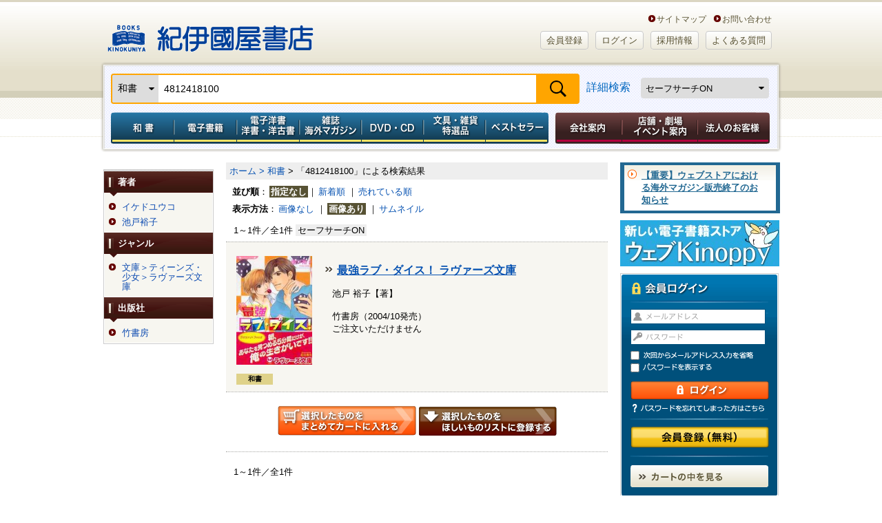

--- FILE ---
content_type: text/html; charset=utf-8
request_url: https://www.google.com/recaptcha/api2/aframe
body_size: 151
content:
<!DOCTYPE HTML><html><head><meta http-equiv="content-type" content="text/html; charset=UTF-8"></head><body><script nonce="-YjoqrYEenoxtwnQHHY6NA">/** Anti-fraud and anti-abuse applications only. See google.com/recaptcha */ try{var clients={'sodar':'https://pagead2.googlesyndication.com/pagead/sodar?'};window.addEventListener("message",function(a){try{if(a.source===window.parent){var b=JSON.parse(a.data);var c=clients[b['id']];if(c){var d=document.createElement('img');d.src=c+b['params']+'&rc='+(localStorage.getItem("rc::a")?sessionStorage.getItem("rc::b"):"");window.document.body.appendChild(d);sessionStorage.setItem("rc::e",parseInt(sessionStorage.getItem("rc::e")||0)+1);localStorage.setItem("rc::h",'1768960360687');}}}catch(b){}});window.parent.postMessage("_grecaptcha_ready", "*");}catch(b){}</script></body></html>

--- FILE ---
content_type: text/css
request_url: https://www.kinokuniya.co.jp/css/main/form/base.css?vsr=1
body_size: 1555
content:
h1.H1_Title{
  font-size: 1.4em;
  font-weight:bold;
  line-height: 34px;

  width: 660px;
  height: 44px;

  margin-left: 24px;
  margin-bottom: 0;
  padding: 0 0 0 20px;
  background:url("../../../images/parts/form/ic_large.gif") no-repeat left top;
  border-bottom: 1px dotted #999;
}

h1.H1_Title span{
  font-size: 0.7em;
}

h1.H1_Title img{
  margin: 6px 0 0 0;
}

h1.H1_Title2{
  font-size: 1.4em;
  font-weight:bold;
  line-height: 34px;
  height: 44px;
  padding: 0 0 0 20px;
  background:url("../../../images/parts/form/ic_large.gif") no-repeat left top;
  border-bottom:#999999 1px dotted;
}

h1.H1_Title2 img{
  margin: 6px 0 0 0;
}

h1.H1_Title2 a .anyQA{
  float: right;
  margin: 0;
}

h2.snipetTitle{
  display: block;
  height: 28px;
  font-weight:bold;
  line-height: 14px;
  margin: 40px 0 0px 0;
  padding: 18px 0 0 20px;
  background:url("../../../images/parts/form/ic_small.gif") no-repeat left center;
  border-top: 1px solid #c2c2c2;
}

p.snipetRead{
  font-weight: bold;
  margin: 0 0 5px 15px;
  padding: 0;
}

/*�t�H�[���S�́@���b�v*/
#wrap-form{
  display: block;
  width: 100%;
  margin: 0;
  padding: 0;
  border: 1px #cdcdcd solid;
}

#form-contents{
  padding-top: 23px;
  margin-right: 1px;
  margin-left: 1px;
  background-image: url("../../../images/parts/form/bg.jpg");
  background-repeat: repeat-x;
  background-position: left top;
}

.icon_fl li{
	border: 0 none;
    float: left;
    font-size: 0;
    line-height: 100%;
    margin: 10px 10px 0 0 !important;
    padding: 0;


}



--- FILE ---
content_type: application/javascript
request_url: https://www.kinokuniya.co.jp/js/goods-list/goods_list.js
body_size: 2380
content:
$(function(){
	// リストの切り替え
	$(".switch01").click(function(){
		$("body").addClass("type1").removeClass("type2").removeClass("type3");
		$("li.switch01").html("<span class=\"current_page\">画像なし</span>&nbsp;｜");
		$("li.switch02").html("<a href=\"\">画像あり</a>&nbsp;｜");
		$("li.switch03").html("<a href=\"\">サムネイル</a>");

		// #4799 和書・和雑誌JPO試し読み機能追加 >>>>>>>>>>>>>>>>>>>>>>>>>
		// DIVタグでid属性の値で前方一致
		$('div[id ^= jpo_tameshiyome_]').each(function(){
			$(this).css("display", "none");
		});
		// #4799 和書・和雑誌JPO試し読み機能追加 <<<<<<<<<<<<<<<<<<<<<<<<<


		return false;
	});

	$(".switch02").click(function(){
		$("body").addClass("type2").removeClass("type1").removeClass("type3");
		$("li.switch01").html("<a href=\"\">画像なし</a>&nbsp;｜");
		$("li.switch02").html("<span class=\"current_page\">画像あり</span>&nbsp;｜");
		$("li.switch03").html("<a href=\"\">サムネイル</a>");

		// #4799 和書・和雑誌JPO試し読み機能追加 >>>>>>>>>>>>>>>>>>>>>>>>>
		// DIVタグでid属性の値で前方一致
		$('div[id ^= jpo_tameshiyome_]').each(function(){
			$(this).css("display", "block");
		});
		// #4799 和書・和雑誌JPO試し読み機能追加 <<<<<<<<<<<<<<<<<<<<<<<<<


		return false;
	});

	$(".switch03").click(function(){

		$("body").addClass("type3").removeClass("type1").removeClass("type2");

		$(".type3 .books_list_box:nth-child(odd)").addClass("odd");
		$(".type3 .books_list_box:nth-child(even)").addClass("even");

		$("li.switch01").html("<a href=\"\">画像なし</a>&nbsp;｜");
		$("li.switch02").html("<a href=\"\">画像あり</a>&nbsp;｜");
		$("li.switch03").html("<span class=\"current_page\">サムネイル</span>");

		// #4799 和書・和雑誌JPO試し読み機能追加 >>>>>>>>>>>>>>>>>>>>>>>>>
		// DIVタグでid属性の値で前方一致
		$('div[id ^= jpo_tameshiyome_]').each(function(){
			$(this).css("display", "none");
		});
		// #4799 和書・和雑誌JPO試し読み機能追加 <<<<<<<<<<<<<<<<<<<<<<<<<


		return false;
	});

	// 交互にリストにクラスをつける

	$(".list_detail:nth-child(odd)").addClass("odd");
	$(".list_detail:nth-child(even)").addClass("even");
	$(".list_area:nth-child(odd)").addClass("odd");

});












--- FILE ---
content_type: application/javascript
request_url: https://www.kinokuniya.co.jp/js/goods-list/import.js
body_size: 260
content:
document.write('<script type="text/javascript" src="../js/form/formTableColor.js" charset="UTF-8"></script>');
document.write('<script type="text/javascript" src="../js/goods-list/goods_list.js" charset="UTF-8"></script>');

